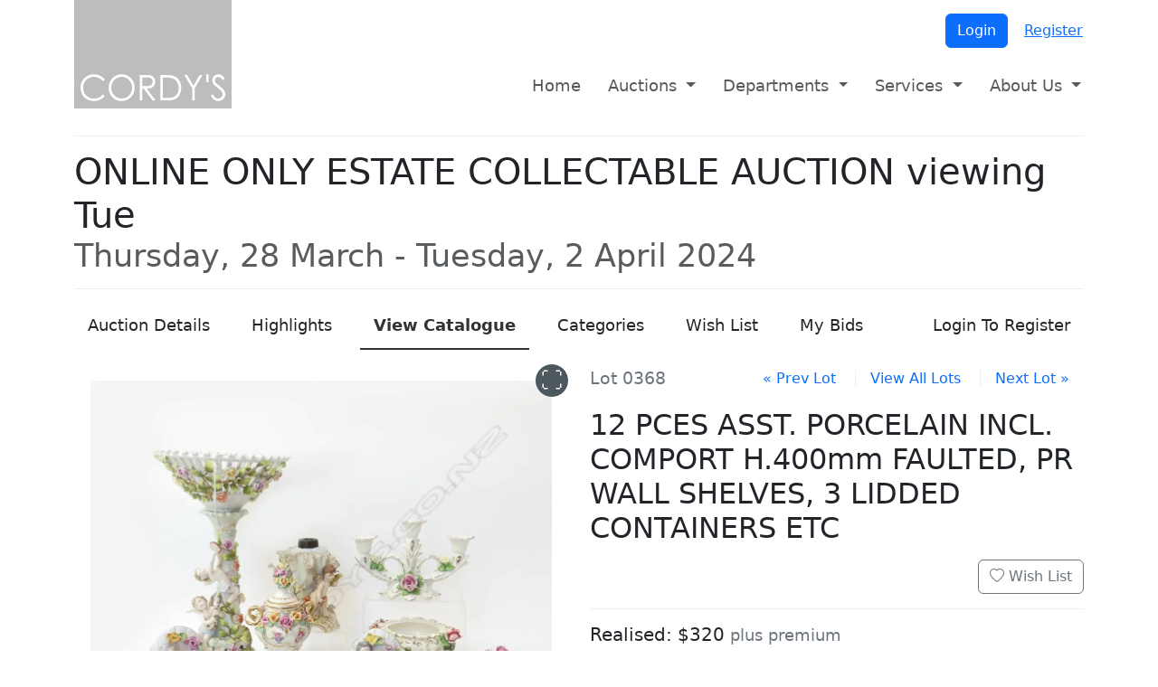

--- FILE ---
content_type: text/html; charset=utf-8
request_url: https://www.cordys.co.nz/auctions/V0010/catalogue/0368
body_size: 6715
content:

<!doctype html>
<html lang="en">
<head>
  <meta charset="utf-8">
  <meta name="viewport" content="width=device-width, initial-scale=1">
  <title>V0010 ONLINE ONLY ESTATE COLLECTABLE AUCTION viewing Tue | Cordys</title>

  <link rel="apple-touch-icon" sizes="180x180" href="/apple-touch-icon.png">
  <link rel="icon" type="image/png" sizes="32x32" href="/favicon-32x32.png">
  <link rel="icon" type="image/png" sizes="16x16" href="/favicon-16x16.png">
  <link rel="manifest" href="/site.webmanifest">

  <link rel="stylesheet" href="/lib/bootstrap/css/bootstrap.min.css?v=2TnSHycBDAm2wpZmgdi0z81kykGPJAkiUY-Wf97RbvY" />
  <link rel="stylesheet" href="/lib/bootstrap-icons/font/bootstrap-icons.min.css?v=v1W3XKd8uAHGxjW0HbUmcVef-4lTMI_GV8x02T6-JoI" />
  <link rel="stylesheet" href="/css/cordys.min.css?v=2m28I4z04ZoZ4jWBhYPaARup-qS1oZbAHPzC3xEkLQo" />
  

    <meta property="og:type" content="article" />
    <meta property="og:site_name" content="Cordys" />
    <meta property="og:title" content="ONLINE ONLY ESTATE COLLECTABLE AUCTION viewing Tue" />
    <meta property="og:description" content="Lot #0368: 12 PCES ASST. PORCELAIN INCL. COMPORT H.400mm FAULTED, PR WALL SHELVES, 3 LIDDED CONTAINERS ETC" />
    <meta property="og:url" content="https://www.cordys.co.nz/auctions/V0010/catalogue/0368" />
    <meta name="twitter:card" content="summary_large_image" />
    <meta name="twitter:title" content="ONLINE ONLY ESTATE COLLECTABLE AUCTION viewing Tue" />
    <meta name="twitter:description" content="Lot #0368: 12 PCES ASST. PORCELAIN INCL. COMPORT H.400mm FAULTED, PR WALL SHELVES, 3 LIDDED CONTAINERS ETC" />
      <meta property="og:image" content="https://images.cordys.co.nz/v0010/0368/md/df2a71da-e0f7-46eb-bf45-2637827696a7.webp" />
      <meta name="twitter:image" content="https://images.cordys.co.nz/v0010/0368/xs/df2a71da-e0f7-46eb-bf45-2637827696a7.webp" />

  
    <script type="text/javascript">!function(T,l,y){var S=T.location,k="script",D="instrumentationKey",C="ingestionendpoint",I="disableExceptionTracking",E="ai.device.",b="toLowerCase",w="crossOrigin",N="POST",e="appInsightsSDK",t=y.name||"appInsights";(y.name||T[e])&&(T[e]=t);var n=T[t]||function(d){var g=!1,f=!1,m={initialize:!0,queue:[],sv:"5",version:2,config:d};function v(e,t){var n={},a="Browser";return n[E+"id"]=a[b](),n[E+"type"]=a,n["ai.operation.name"]=S&&S.pathname||"_unknown_",n["ai.internal.sdkVersion"]="javascript:snippet_"+(m.sv||m.version),{time:function(){var e=new Date;function t(e){var t=""+e;return 1===t.length&&(t="0"+t),t}return e.getUTCFullYear()+"-"+t(1+e.getUTCMonth())+"-"+t(e.getUTCDate())+"T"+t(e.getUTCHours())+":"+t(e.getUTCMinutes())+":"+t(e.getUTCSeconds())+"."+((e.getUTCMilliseconds()/1e3).toFixed(3)+"").slice(2,5)+"Z"}(),iKey:e,name:"Microsoft.ApplicationInsights."+e.replace(/-/g,"")+"."+t,sampleRate:100,tags:n,data:{baseData:{ver:2}}}}var h=d.url||y.src;if(h){function a(e){var t,n,a,i,r,o,s,c,u,p,l;g=!0,m.queue=[],f||(f=!0,t=h,s=function(){var e={},t=d.connectionString;if(t)for(var n=t.split(";"),a=0;a<n.length;a++){var i=n[a].split("=");2===i.length&&(e[i[0][b]()]=i[1])}if(!e[C]){var r=e.endpointsuffix,o=r?e.location:null;e[C]="https://"+(o?o+".":"")+"dc."+(r||"services.visualstudio.com")}return e}(),c=s[D]||d[D]||"",u=s[C],p=u?u+"/v2/track":d.endpointUrl,(l=[]).push((n="SDK LOAD Failure: Failed to load Application Insights SDK script (See stack for details)",a=t,i=p,(o=(r=v(c,"Exception")).data).baseType="ExceptionData",o.baseData.exceptions=[{typeName:"SDKLoadFailed",message:n.replace(/\./g,"-"),hasFullStack:!1,stack:n+"\nSnippet failed to load ["+a+"] -- Telemetry is disabled\nHelp Link: https://go.microsoft.com/fwlink/?linkid=2128109\nHost: "+(S&&S.pathname||"_unknown_")+"\nEndpoint: "+i,parsedStack:[]}],r)),l.push(function(e,t,n,a){var i=v(c,"Message"),r=i.data;r.baseType="MessageData";var o=r.baseData;return o.message='AI (Internal): 99 message:"'+("SDK LOAD Failure: Failed to load Application Insights SDK script (See stack for details) ("+n+")").replace(/\"/g,"")+'"',o.properties={endpoint:a},i}(0,0,t,p)),function(e,t){if(JSON){var n=T.fetch;if(n&&!y.useXhr)n(t,{method:N,body:JSON.stringify(e),mode:"cors"});else if(XMLHttpRequest){var a=new XMLHttpRequest;a.open(N,t),a.setRequestHeader("Content-type","application/json"),a.send(JSON.stringify(e))}}}(l,p))}function i(e,t){f||setTimeout(function(){!t&&m.core||a()},500)}var e=function(){var n=l.createElement(k);n.src=h;var e=y[w];return!e&&""!==e||"undefined"==n[w]||(n[w]=e),n.onload=i,n.onerror=a,n.onreadystatechange=function(e,t){"loaded"!==n.readyState&&"complete"!==n.readyState||i(0,t)},n}();y.ld<0?l.getElementsByTagName("head")[0].appendChild(e):setTimeout(function(){l.getElementsByTagName(k)[0].parentNode.appendChild(e)},y.ld||0)}try{m.cookie=l.cookie}catch(p){}function t(e){for(;e.length;)!function(t){m[t]=function(){var e=arguments;g||m.queue.push(function(){m[t].apply(m,e)})}}(e.pop())}var n="track",r="TrackPage",o="TrackEvent";t([n+"Event",n+"PageView",n+"Exception",n+"Trace",n+"DependencyData",n+"Metric",n+"PageViewPerformance","start"+r,"stop"+r,"start"+o,"stop"+o,"addTelemetryInitializer","setAuthenticatedUserContext","clearAuthenticatedUserContext","flush"]),m.SeverityLevel={Verbose:0,Information:1,Warning:2,Error:3,Critical:4};var s=(d.extensionConfig||{}).ApplicationInsightsAnalytics||{};if(!0!==d[I]&&!0!==s[I]){var c="onerror";t(["_"+c]);var u=T[c];T[c]=function(e,t,n,a,i){var r=u&&u(e,t,n,a,i);return!0!==r&&m["_"+c]({message:e,url:t,lineNumber:n,columnNumber:a,error:i}),r},d.autoExceptionInstrumented=!0}return m}(y.cfg);function a(){y.onInit&&y.onInit(n)}(T[t]=n).queue&&0===n.queue.length?(n.queue.push(a),n.trackPageView({})):a()}(window,document,{
src: "https://js.monitor.azure.com/scripts/b/ai.2.min.js", // The SDK URL Source
crossOrigin: "anonymous", 
cfg: { // Application Insights Configuration
    connectionString: 'InstrumentationKey=97777ae1-bf1b-4251-89fe-7a18d97cf895;IngestionEndpoint=https://eastasia-0.in.applicationinsights.azure.com/;LiveEndpoint=https://eastasia.livediagnostics.monitor.azure.com/;ApplicationId=3f110df4-34b6-4743-a988-48442cdf9e8a'
}});</script>
    <!-- Global Site Tag (gtag.js) - Google Analytics -->
    <script async src="https://www.googletagmanager.com/gtag/js?id=UA-4496464-27"></script>
    <script>
      window.dataLayer = window.dataLayer || [];
      function gtag() { dataLayer.push(arguments) };
      gtag('js', new Date());
      gtag('config', 'UA-4496464-27');
    </script>
  
</head>
<body>
  <header>
    <div class="container">
      <a href="/"><img src="/img/logo.jpg" alt="Cordys Auctioneers" /></a>
    </div>
  </header>

  <nav class="navbar navbar-expand-md navbar-light">
    <div class="container">
      <button class="navbar-toggler" type="button" data-bs-toggle="collapse" data-bs-target="#topnav" aria-controls="topnav" aria-expanded="false" aria-label="Toggle navigation">
        <span class="navbar-toggler-icon"></span> Menu
      </button>

        <div class="profile">
          <a class="btn btn-primary" href="/account/login">Login</a>
          <a class="btn btn-link" href="/account/register">Register</a>
        </div>

      <div id="topnav" class="collapse navbar-collapse">
        <ul class="navbar-nav me-auto">
          <li class="nav-item"><a class="nav-link" href="/">Home</a></li>
          <li class="nav-item dropdown">
            <a href="#" class="nav-link dropdown-toggle" data-bs-toggle="dropdown" role="button" aria-haspopup="true" aria-expanded="false">Auctions <span class="caret"></span></a>
            <ul class="dropdown-menu">
              <li class="dropdown-item"><a class="nav-link" href="/auctions/upcoming-auctions">Upcoming auctions</a></li>
              <li class="dropdown-item"><a class="nav-link" href="/auctions/previous-auctions">Previous auctions</a></li>
              <li class="dropdown-item"><a class="nav-link" href="/catalogue">Order a catalogue</a></li>
              <li class="dropdown-item"><a class="nav-link" href="/absentee-bids">Absentee bids</a></li>
            </ul>
          </li>
          <li class="nav-item dropdown">
            <a href="#" class="nav-link dropdown-toggle" data-bs-toggle="dropdown" role="button" aria-haspopup="true" aria-expanded="false">Departments <span class="caret"></span></a>
            <ul class="dropdown-menu">
              <li class="dropdown-item"><a class="nav-link" href="/department/antiques-decorative-arts">Antiques & Decorative Arts</a></li>
              <li class="dropdown-item"><a class="nav-link" href="/department/fine-art">Fine Art</a></li>
              <li class="dropdown-item"><a class="nav-link" href="/department/jewellery">Jewellery</a></li>
              <li class="dropdown-item"><a class="nav-link" href="/department/watches-clocks">Watches & Clocks</a></li>
              <li class="dropdown-item"><a class="nav-link" href="/department/militaria">Militaria</a></li>
              <li class="dropdown-item"><a class="nav-link" href="/department/stamps-coins">Stamps & Coins</a></li>
              <li class="dropdown-item"><a class="nav-link" href="/department/tribal-artefacts-new-zealand-historical">Tribal Artefacts & New Zealand Historical</a></li>
              <li class="dropdown-item"><a class="nav-link" href="/department/oriental-art">Oriental Art</a></li>
              <li class="dropdown-item"><a class="nav-link" href="/department/estate-clearance-collectables">Estate Clearance & Collectables</a></li>
            </ul>
          </li>
          <li class="nav-item dropdown">
            <a href="#" class="nav-link dropdown-toggle" data-bs-toggle="dropdown" role="button" aria-haspopup="true" aria-expanded="false">Services <span class="caret"></span></a>
            <ul class="dropdown-menu">
              <li class="dropdown-item"><a class="nav-link" href="/buying-at-auction">Buying at auction</a></li>
              <li class="dropdown-item"><a class="nav-link" href="/selling-at-auction">Selling at auction</a></li>
              <li class="dropdown-item"><a class="nav-link" href="/valuations">Auction Valuations</a></li>
              <li class="dropdown-item"><a class="nav-link" href="/restoration">Restoration</a></li>
              <li class="dropdown-item"><a class="nav-link" href="/shipping">Shipping</a></li>
            </ul>
          </li>
          <li class="nav-item dropdown">
            <a href="#" class="nav-link dropdown-toggle" data-bs-toggle="dropdown" role="button" aria-haspopup="true" aria-expanded="false">About Us <span class="caret"></span></a>
            <ul class="dropdown-menu">
              <li class="dropdown-item"><a class="nav-link" href="/our-history">Our history</a></li>
              <li class="dropdown-item"><a class="nav-link" href="/the-team">Meet the team</a></li>
              <li class="dropdown-item"><a class="nav-link" href="/contact-us">Contact us</a></li>
            </ul>
          </li>
        </ul>
      </div>

    </div>
  </nav>

  <div class="container">
    <main role="main">
      


<div class="sale-header" data-sale="V0010" data-lot="0368" data-rvt="CfDJ8I_eL4eEHblCsYuGmkE3lFHoAxYCmU3mTnXB-wXy0eo2_wc3vwH5_YEG4RrFZu28b7evkcFuSl0WS9y4mj2Xw7WISeqMnQcNVtcoXqnJ13eKQFVqOBlVpeKbvabSivOYwCMjpsiWMAFv39gCTdg1Kac">
		<h1 class="page-header">ONLINE ONLY ESTATE COLLECTABLE AUCTION viewing Tue<br /><small class="text-muted">Thursday, 28 March - Tuesday, 2 April 2024</small></h1>
</div>

<ul class="nav nav-line mb-3">
	<li class="nav-item"><a class="nav-link" role="presentation" href="/auctions/V0010"><span class="d-none d-lg-inline">Auction </span>Details</a></li>
		<li class="nav-item"><a class="nav-link" role="presentation" href="/auctions/V0010/highlights">Highlights</a></li>
	<li class="nav-item"><a class="nav-link active" role="presentation" href="/auctions/V0010/catalogue"><span class="d-none d-lg-inline">View </span> Catalogue</a></li>
		<li class="nav-item"><a class="nav-link" role="presentation" href="/auctions/V0010/categories">Categories</a></li>
	<li class="nav-item"><a class="nav-link" role="presentation" href="/auctions/V0010/wishlist">Wish List</a></li>
	<li class="nav-item"><a class="nav-link" role="presentation" href="/auctions/V0010/mybids">My Bids</a></li>


		<li class="nav-item ms-auto"><a class="nav-link" role="presentation" href="/auctions/V0010/register">Login To Register</a></li>
</ul>



<div class="row lot-detail">
	<div id="0368" class="col-lg-6 order-lg-last">

		<div class="lot-nav">
			<strong>Lot 0368</strong>
				<a href="/auctions/V0010/catalogue/0367">&laquo; Prev Lot</a>
			<a href="/auctions/V0010/catalogue?page=4#0368">View All Lots</a>
				<a href="/auctions/V0010/catalogue/0369">Next Lot &raquo;</a>
		</div>

		<h2 class="lot-name">12 PCES ASST. PORCELAIN INCL. COMPORT H.400mm FAULTED, PR WALL SHELVES, 3 LIDDED CONTAINERS ETC</h2>

		<div class="wishlist">

			<form action="/auctions/V0010/wishlist" method="post">
				<input type="hidden" name="add" value="0368" />
				<button type="submit" class="wishlist btn btn-outline-secondary">
					<i class="bi  bi-heart"></i>
					Wish List
				</button>
			<input name="__RequestVerificationToken" type="hidden" value="CfDJ8I_eL4eEHblCsYuGmkE3lFHoAxYCmU3mTnXB-wXy0eo2_wc3vwH5_YEG4RrFZu28b7evkcFuSl0WS9y4mj2Xw7WISeqMnQcNVtcoXqnJ13eKQFVqOBlVpeKbvabSivOYwCMjpsiWMAFv39gCTdg1Kac" /></form>
		</div>

		<hr />

		


	<h5 class="realised mb-3">Realised: $320 <small>plus premium</small></h5>
				<hr />

	</div>
	<div class="col-lg-6 order-lg-first">
			<ams-carousel>
					<div class="ams-slide">
						<img src="https://images.cordys.co.nz/v0010/0368/md/df2a71da-e0f7-46eb-bf45-2637827696a7.webp" height="1920" width="1920" data-magnify="https://images.cordys.co.nz/v0010/0368/xl/df2a71da-e0f7-46eb-bf45-2637827696a7.webp" alt="12 PCES ASST. PORCELAIN INCL. COMPORT H.400mm FAULTED, PR WALL SHELVES, 3 LIDDED CONTAINERS ETC Image 1++">
					</div>
			</ams-carousel>
	</div>
</div>



    </main>
  </div>

  <footer>
    <div class="container">
      <div class="copyright">&copy; 2026 Cordys, New Zealand</div>
      <div class="links">
        <a href="/privacy">Privacy Policy</a>
        <a href="/contact-us">Contact Us</a>
      </div>
      <img src="/img/seal.gif" alt="Auctioneers Association NZ" />
    </div>
  </footer>

  <a class="tandem" href="https://www.tandemauctions.com" target="_blank"><img src="/img/served-in-tandem.png" alt="Served in Tandem" /></a>

  <script src="/lib/jquery/jquery.min.js?v=9_aliU8dGd2tb6OSsuzixeV4y_faTqgFtohetphbbj0"></script>
  <script src="/lib/popper/umd/popper.min.js?v=WgfGn5Bh6xLjmgMTWKT1Z_MKACrWGCY5rIT9G9ovbmU"></script>
  <script src="/lib/bootstrap/js/bootstrap.min.js?v=gOQJIa9-K_XdfAuBkg2ONAdw5EnQbokw_s2b8BqsRFg"></script>
  
	<script src="/js/ams.min.js?v=VdercEdD16h78WmNB550s5R69hc_8WSokrkTuMfv8C8"></script>
	<script src="/lib/jquery-unveil/jquery.unveil.min.js"></script>
	<script>
		$(function () {
			$('.slider').slider();
			$('img[data-src]').unveil();
		});
	</script>
<script src="/lib/jquery-validate/jquery.validate.min.js"></script>
<script src="/lib/jquery-validation-unobtrusive/jquery.validate.unobtrusive.min.js"></script>
<script>
  $.validator.setDefaults({
    highlight: function (element, errorClass, validClass) {
      $(element).addClass('is-invalid');
    },
    unhighlight: function (element, errorClass, validClass) {
      $(element).removeClass('is-invalid');
    }
  });
  $(function () {
    $(this).find('.input-validation-error').each(function () {
      $(this).removeClass('input-validation-error').addClass('is-invalid');
    });
  });
</script>
</body>
</html>

--- FILE ---
content_type: text/javascript
request_url: https://www.cordys.co.nz/js/ams.min.js?v=VdercEdD16h78WmNB550s5R69hc_8WSokrkTuMfv8C8
body_size: 6101
content:
$(function(n){function h(t,i){n(i).toggleClass("bi-heart bi-heart-fill");n.ajax({type:"POST",url:"/auctions/"+o+"/wishlist",data:n(i).hasClass("bi-heart-fill")?{add:t}:{remove:t},beforeSend:function(n){n.setRequestHeader("RequestVerificationToken",s)},error:function(t){n(i).toggleClass("bi-heart bi-heart-fill");t.status===401?window.location.href="/account/login?returnurl="+encodeURIComponent(window.location.pathname+window.location.search):alert("Error: Unable To Update Wishlist")}})}function c(){var t=[];return n("[data-close]").each(function(i,r){t.push({el:r,closes:new Date(n(r).attr("data-close")).valueOf(),expired:!1})}),t}function p(t,i){var r=!1,u=!1;return t.forEach(function(t){var f,h,e,o,s,c;t.expired||(f=Math.floor((t.closes-i)/1e3),f>604800?(h=Math.floor(f/604800),e=Math.floor(f%604800/86400),n(t.el).text("".concat(h," ").concat(h==1?"week":"weeks"," ").concat(e," ").concat(e==1?"day":"days"))):f>86400?(e=Math.floor(f/86400),o=Math.floor(f%86400/3600),n(t.el).text("".concat(e," ").concat(e==1?"day":"days"," ").concat(o," ").concat(o==1?"hr":"hrs"))):f>3600?(o=Math.floor(f/3600),s=Math.floor(f%3600/60),n(t.el).text("".concat(o," ").concat(o==1?"hr":"hrs"," ").concat(s," ").concat(s==1?"min":"mins"))):f>120?(s=Math.floor(f/60),c=f%60,n(t.el).text("".concat(s," ").concat(s==1?"min":"mins"," ").concat(c," ").concat(c==1?"sec":"secs"))):f>0?(r=!0,n(t.el).text("".concat(f," seconds")).parent().css("color","red")):(u=!0,t.expired=!0,n(t.el).parent().text("Updating ...").css("color","")))}),u?2:r?1:0}function l(){var t={};return n("[data-etag]").each(function(i,r){var u=n(r),o=u.closest("[id]"),f=o.attr("id"),e=u.attr("data-etag");f&&e&&(t[f]=e)}),t}function w(h){if(!i){i=!0;n(".yft").removeClass("yft");var a=(new Date).valueOf();n.ajax({type:"POST",url:"/auctions/"+o+"/sync"+(t?"/"+t:""),data:h,timeout:15e3,beforeSend:function(n){n.setRequestHeader("RequestVerificationToken",s)},success:function(t,i,u){var o=(new Date).valueOf(),s=new Date(u.getResponseHeader("X-SYNC-S")).valueOf(),h=new Date(u.getResponseHeader("X-SYNC-T")).valueOf();r=(s-a+(h-o))/2;Math.abs(r)>36e5&&(r=0);u.status===200&&Object.keys(t).length!==0&&(n.each(t,function(t,i){n(t).addClass("yft").find("[data-etag]").replaceWith(i)}),f=c(),e=l())},error:function(n,t){console.error("Sync error:",t);u=(new Date).valueOf()+5e3},complete:function(){i=!1}})}}var o=n("[data-sale]").attr("data-sale"),t=n("[data-lot]").attr("data-lot"),s=n("[data-rvt]").attr("data-rvt"),i;n(".card").css("cursor","pointer").click(function(){return window.location=n(this).find("a").first().attr("href"),!1});n(function(){var n=document.querySelector(".nav-line"),t;if(n&&(t=n.querySelector(".active"),t)){var i=n.getBoundingClientRect(),r=t.getBoundingClientRect(),u=r.top-i.top+n.scrollTop,f=r.left-i.left+n.scrollLeft;n.scrollTo({top:u,left:f,behavior:"smooth"})}});n("i.wishlist").click(function(){var t=n(this).closest(".card").attr("data-ln");return h(t,this),!1});n("button.wishlist").click(function(){return h(t,n(this).children("i")),!1});n("#autobid").change(function(){n("#bidlabel").text(this.checked?"My Maximum Bid:":"Immediate Bid:")});i=!1;var r=0,f=c(),e=l(),a=n("[data-live]").length>0,v=6e4,y=t?1e4:15e3,u=(new Date).valueOf()+(a?y:v),b=setInterval(function(){var n=(new Date).valueOf(),t=a?1:0;f.length!==0&&(t=p(f,n+r));t==2&&(u=n);u<n&&Object.keys(e).length!==0&&(w(e),u=n+(t==0?v:y))},1e3)}(jQuery)),function(n){n.fn.slider=function(t){var i=n.extend({},n.fn.slider.defaults,t);return this.each(function(){function r(){var r=t[0].scrollWidth,e=t.width(),n;r<=e?(u.hide(),f.hide()):(n=t.scrollLeft(),n<i.tollerance?u.hide():u.show(),n+e>r-i.tollerance?f.hide():f.show())}n(window).on("resize",function(){r()});var t=n(this).children(i.contentClassName).on("scroll",function(){r()}),u=n(this).children(i.prevClassName).on("click",function(){var n=t.scrollLeft();t.scrollLeft(n-t.width())}),f=n(this).children(i.nextClassName).on("click",function(){var n=t.scrollLeft();t.scrollLeft(n+t.width())});r()})};n.fn.slider.defaults={tollerance:5,prevClassName:".slider-prev",contentClassName:".slider-content",nextClassName:".slider-next"}}(jQuery);class AMSCarousel extends HTMLElement{constructor(){super();this.attachShadow({mode:"open"});this.currentSlide=0;this.magnifierState={size:.6,img:null,px:0,naturalSize:null,backgroundWidth:undefined,backgroundHeight:undefined,wheelHandler:null,lastTapTime:0,lastTapX:0,lastTapY:0,moveTouchId:null,pinchStartDistance:null,pinchStartSize:null}}connectedCallback(){this.shadowRoot.innerHTML=`
      <style>
        .carousel {
          margin: 18px 18px 36px 18px;
          position: relative;
        }
        .carousel-slides {
          display: flex;
          flex-wrap: nowrap;
          overflow: hidden;
          scroll-behavior: smooth;
          scroll-snap-type: inline mandatory;
          gap: 8px;
        }
        .carousel-slides ::slotted(*) {
          flex: 0 0 100%; /* Each item takes full width of the track */
          scroll-snap-align: start;
          display: flex;
          justify-content: center;
          align-items: center;  
        }
        .carousel-btn {
          position: absolute;
          z-index: 1;
          top: 50%;

          border: 0;
          border-radius: 50%;
          padding: 0;

          display: block;
          height: 36px;
          width: 36px;
    
          font-size: 24px;
          line-height: 36px;
          text-align: center;
          color: #fff;
          background-color: #4c585d;
        }
        .carousel-btn:hover {
          background-color: rgba(76, 88, 93, .8);
        }
        .btn-prev {
          left: -18px;
        }
        .btn-next {
          right: -18px;
        }
        .btn-fullscreen {
          top: -18px;
          right: -18px;
        }

        @media (max-width: 768px) {
          .btn-fullscreen {
            display: none;
          }
        }

        :host(:fullscreen) .carousel {
          margin: 5vh 5vw;
          height: 90vh;
        }
        :host(:fullscreen) .carousel-slides {
          height: 100%;
        }
        .carousel-indicators {
          position: absolute;
          left: 0;
          right: 0;
          bottom: -26px;
          z-index: 1;

          display: flex;
          flex-direction: row;
          justify-content: center;
          gap: 8px;
        }
        .indicator {
          width: 12px;
          height: 12px;
          border-radius: 50%;
          border: 2px solid #4c585d;
          background-color: #4c585d;
          cursor: pointer;
          transition: background-color 0.3s ease;
        }
        .indicator:hover {
          background-color: rgba(76, 88, 93, .8);
        }
        .indicator.active {
          background-color: #fff;
        }
      </style>
      <div class="carousel">
        <div class="carousel-slides">
          <slot></slot>
        </div>
        <button type="button" class="carousel-btn btn-fullscreen" aria-label="View Fullscreen">&#x26F6;</button>
      </div>
    `;this.carouselEl=this.shadowRoot.querySelector(".carousel");this.slideContainer=this.shadowRoot.querySelector(".carousel-slides");this.slides=this.shadowRoot.querySelector("slot").assignedElements();this.slides.length>1?(this.generateNavButtons(this.carouselEl),this.generateClonedSlides(),this.generateIndicators(this.carouselEl),this.showSlide(1)):this.indicators=[];const n=this.shadowRoot.querySelector(".btn-fullscreen");n&&n.addEventListener("click",()=>this.toggleFullscreen());document.addEventListener("fullscreenchange",()=>this.handleFullscreenChange());this.initializeMagnifier()}generateNavButtons(n){const e=this.shadowRoot.querySelector(".btn-fullscreen"),r=document.createElement("button");r.type="button";r.className="carousel-btn btn-prev";r.setAttribute("aria-label","Previous Slide");r.innerHTML="&#10094;";r.addEventListener("click",()=>this.showSlide(this.currentSlide-1));const u=document.createElement("button");u.type="button";u.className="carousel-btn btn-next";u.setAttribute("aria-label","Next Slide");u.innerHTML="&#10095;";u.addEventListener("click",()=>this.showSlide(this.currentSlide+1));n.insertBefore(r,this.slideContainer);n.insertBefore(u,e);let f=0,t=null,i=!1;this.slideContainer.addEventListener("touchstart",n=>{if(n.touches&&n.touches.length===1){const r=n.touches[0];i=!0;t=r.identifier;f=r.clientX}else i=!1,t=null});this.slideContainer.addEventListener("touchmove",n=>{i&&(n.touches&&n.touches.length===1||(i=!1,t=null))});this.slideContainer.addEventListener("touchend",n=>{if(i&&t!=null){const e=Array.from(n.changedTouches||[]),r=e.find(n=>n.identifier===t);if(r){const u=r.clientX;u-f>50?this.showSlide(this.currentSlide-1):f-u>50&&this.showSlide(this.currentSlide+1);i=!1;t=null}}});this.slideContainer.addEventListener("touchcancel",()=>{i=!1,t=null})}generateClonedSlides(){const n=this.slides[0],r=this.slides[this.slides.length-1],u=Array.from(this.querySelectorAll(".ams-clone"));u.forEach(n=>n.parentNode&&n.parentNode.removeChild(n));const t=r.cloneNode(!0),i=n.cloneNode(!0);t.classList.add("ams-clone");i.classList.add("ams-clone");this.insertBefore(t,n);this.appendChild(i);this.slides=this.shadowRoot.querySelector("slot").assignedElements();this.slideContainer.scrollTo({left:this.slideContainer.clientWidth,behavior:"instant"})}generateIndicators(n){this.indicators=[];const t=document.createElement("div");t.className="carousel-indicators";n.appendChild(t);for(let n=1;n<this.slides.length-1;n++){const i=document.createElement("span");i.className="indicator";i.setAttribute("data-index",n);i.addEventListener("click",()=>this.showSlide(n));t.appendChild(i);this.indicators.push(i)}}showSlide(n){this.magnifier&&this.hideMagnifier();this.pauseIFrame(this.currentSlide);const t=this.slides.length;n<1?(this.slideContainer.scrollTo({left:(t-1)*this.slideContainer.clientWidth,behavior:"instant"}),this.currentSlide=t-2):n>=t-1?(this.slideContainer.scrollTo({left:0,behavior:"instant"}),this.currentSlide=1):this.currentSlide=n;this.resumeIFrame(this.currentSlide);this.slideContainer.scrollTo({left:this.currentSlide*this.slideContainer.clientWidth,behavior:"smooth"});this.slides.forEach((n,t)=>{n.classList.toggle("active",t===this.currentSlide-1)});this.indicators.forEach((n,t)=>{n.classList.toggle("active",t===this.currentSlide-1)})}pauseIFrame(n){const t=this.slides[n].querySelector("iframe");t&&(t.originalSrc=t.src,t.src=null)}resumeIFrame(n){const t=this.slides[n].querySelector("iframe");t&&t.originalSrc&&(t.src=t.originalSrc,t.originalSrc=null)}toggleFullscreen(){const n=document.fullscreenElement||null;!n&&this.requestFullscreen?this.requestFullscreen():n&&document.exitFullscreen&&document.exitFullscreen()}handleFullscreenChange(){this.slideContainer.scrollTo({left:this.currentSlide*this.slideContainer.clientWidth,behavior:"instant"})}initializeMagnifier(){this.magnifier=document.createElement("div");this.magnifier.style.cssText=`
      position: absolute;
      border-radius: 50%;
      border: 1px solid #fff;
      box-shadow: 0 0 10px rgba(0, 0, 0, 0.3);
      background-repeat: no-repeat;
      pointer-events: none;
      z-index: 10000;
      display: none;
      will-change: left, top, background-position, transform;
      transform: translateZ(0);
    `;this.carouselEl.appendChild(this.magnifier);this.slides.forEach(n=>{const t=n.querySelectorAll("img[data-magnify]");t.forEach(n=>{n.addEventListener("mouseenter",t=>this.showMagnifier(t,n)),n.addEventListener("mousemove",t=>this.moveMagnifier(t,n)),n.addEventListener("mouseleave",()=>this.hideMagnifier()),n.addEventListener("touchstart",t=>this.onImageTouchStart(t,n),{passive:!1}),n.addEventListener("touchmove",t=>this.onImageTouchMove(t,n),{passive:!1}),n.addEventListener("touchend",t=>this.onImageTouchEnd(t,n)),n.addEventListener("touchcancel",t=>this.onImageTouchCancel(t,n))})})}loadMagnifyImage(n){return new Promise(t=>{const i=new Image;i.onload=()=>{t({width:i.naturalWidth,height:i.naturalHeight})};i.src=n})}showMagnifier(n,t){const i=t.getAttribute("data-magnify");i&&(this.magnifierState.img=t,this.magnifierState.size=.6,this.loadMagnifyImage(i).then(r=>{this.magnifierState.naturalSize=r,this.magnifier.style.backgroundImage=`url('${i}')`,this.updateMagnifierSize(),this.magnifier.style.display="block",this.moveMagnifier(n,t),this.magnifierState.wheelHandler=n=>this.handleWheel(n),document.addEventListener("wheel",this.magnifierState.wheelHandler,{passive:!1})}))}hideMagnifier(){this.magnifier.style.display="none";this.magnifierState.img=null;this.magnifierState.wheelHandler&&(document.removeEventListener("wheel",this.magnifierState.wheelHandler),this.magnifierState.wheelHandler=null);this.magnifierState.moveTouchId=null;this.magnifierState.pinchStartDistance=null;this.magnifierState.pinchStartSize=null}updateMagnifierSize(){if(this.magnifierState.img){const i=this.magnifierState.img.getBoundingClientRect(),n=i.width,r=i.height,t=n*this.magnifierState.size;if(this.magnifierState.px=t,this.magnifier.style.width=`${t}px`,this.magnifier.style.height=`${t}px`,this.magnifierState.naturalSize){const f=this.magnifierState.naturalSize.width,e=this.magnifierState.naturalSize.height,o=f-n,s=e-r,h=1-this.magnifierState.size,t=h/.6,i=n+o*t,u=r+s*t;this.magnifierState.backgroundWidth=i;this.magnifierState.backgroundHeight=u;this.magnifier.style.backgroundSize=`${i}px ${u}px`}}}handleWheel(n){if(this.magnifierState.img){n.preventDefault();const t=n.deltaY>0?-.05:.05;this.magnifierState.size=Math.max(.4,Math.min(1,this.magnifierState.size+t));this.updateMagnifierSize();this.moveMagnifier(n,this.magnifierState.img)}}moveMagnifier(n,t){const i=t.getBoundingClientRect(),f=n.clientX-i.left,e=n.clientY-i.top,o=this.magnifierState.px||parseFloat(this.magnifier.style.width),r=o/2,u=this.carouselEl?this.carouselEl.getBoundingClientRect():{left:0,top:0},s=n.clientX-u.left-r,h=n.clientY-u.top-r;if(this.magnifier.style.left=`${s}px`,this.magnifier.style.top=`${h}px`,this.magnifierState.naturalSize){const n=i.width,t=i.height,u=f/n*100,o=e/t*100,s=this.magnifierState.backgroundWidth!==undefined?this.magnifierState.backgroundWidth:n,h=this.magnifierState.backgroundHeight!==undefined?this.magnifierState.backgroundHeight:t,c=u/100*s,l=o/100*h,a=c-r,v=l-r;this.magnifier.style.backgroundPosition=`${this._formatPos(a)} ${this._formatPos(v)}`}}onImageTouchStart(n,t){const i=this.magnifier&&this.magnifier.style.display!=="none"&&this.magnifierState.img===t;if(n.touches.length===1){const r=n.touches[0],u=window.performance&&performance.now?performance.now():Date.now(),f=u-(this.magnifierState.lastTapTime||0),e=Math.abs(r.clientX-(this.magnifierState.lastTapX||0)),o=Math.abs(r.clientY-(this.magnifierState.lastTapY||0)),s=f<300&&e<30&&o<30;if(s){n.preventDefault();n.stopPropagation();i?this.hideMagnifier():this.showMagnifier(r,t);this.magnifierState.lastTapTime=0;return}this.magnifierState.lastTapTime=u;this.magnifierState.lastTapX=r.clientX;this.magnifierState.lastTapY=r.clientY;i&&(this.magnifierState.moveTouchId=r.identifier,this.moveMagnifier(r,t),n.preventDefault(),n.stopPropagation())}else if(n.touches.length===2&&i){const i=this._touchDistance(n.touches[0],n.touches[1]);this.magnifierState.pinchStartDistance=i;this.magnifierState.pinchStartSize=this.magnifierState.size;const r=this._touchCenter(n.touches[0],n.touches[1]);this.moveMagnifier(r,t);n.preventDefault();n.stopPropagation()}}onImageTouchMove(n,t){const i=this.magnifier&&this.magnifier.style.display!=="none"&&this.magnifierState.img===t;if(i)if(n.touches.length===2){const i=this._touchDistance(n.touches[0],n.touches[1]);if(this.magnifierState.pinchStartDistance){const n=i/this.magnifierState.pinchStartDistance,t=Math.max(.4,Math.min(1,this.magnifierState.pinchStartSize*n));this.magnifierState.size=t;this.updateMagnifierSize()}const r=this._touchCenter(n.touches[0],n.touches[1]);this.moveMagnifier(r,t);n.preventDefault();n.stopPropagation()}else if(n.touches.length===1){const i=this.magnifierState.moveTouchId!=null?Array.from(n.touches).find(n=>n.identifier===this.magnifierState.moveTouchId)||n.touches[0]:n.touches[0];this.moveMagnifier(i,t);n.preventDefault();n.stopPropagation()}}onImageTouchEnd(n,t){const i=this.magnifier&&this.magnifier.style.display!=="none"&&this.magnifierState.img===t;if(i){if(this.magnifierState.moveTouchId!=null){const t=Array.from(n.changedTouches||[]);t.some(n=>n.identifier===this.magnifierState.moveTouchId)&&(this.magnifierState.moveTouchId=null)}(n.touches||[]).length<2&&(this.magnifierState.pinchStartDistance=null,this.magnifierState.pinchStartSize=null);n.stopPropagation()}}onImageTouchCancel(n){this.magnifierState.moveTouchId=null;this.magnifierState.pinchStartDistance=null;this.magnifierState.pinchStartSize=null;n.stopPropagation()}_touchDistance(n,t){const i=n.clientX-t.clientX,r=n.clientY-t.clientY;return Math.hypot(i,r)}_touchCenter(n,t){return{clientX:(n.clientX+t.clientX)/2,clientY:(n.clientY+t.clientY)/2}}_formatPos(n){return n>=0?`-${n}px`:`${-n}px`}disconnectedCallback(){this.magnifier&&this.magnifier.parentNode&&this.magnifier.parentNode.removeChild(this.magnifier)}}customElements.define("ams-carousel",AMSCarousel);